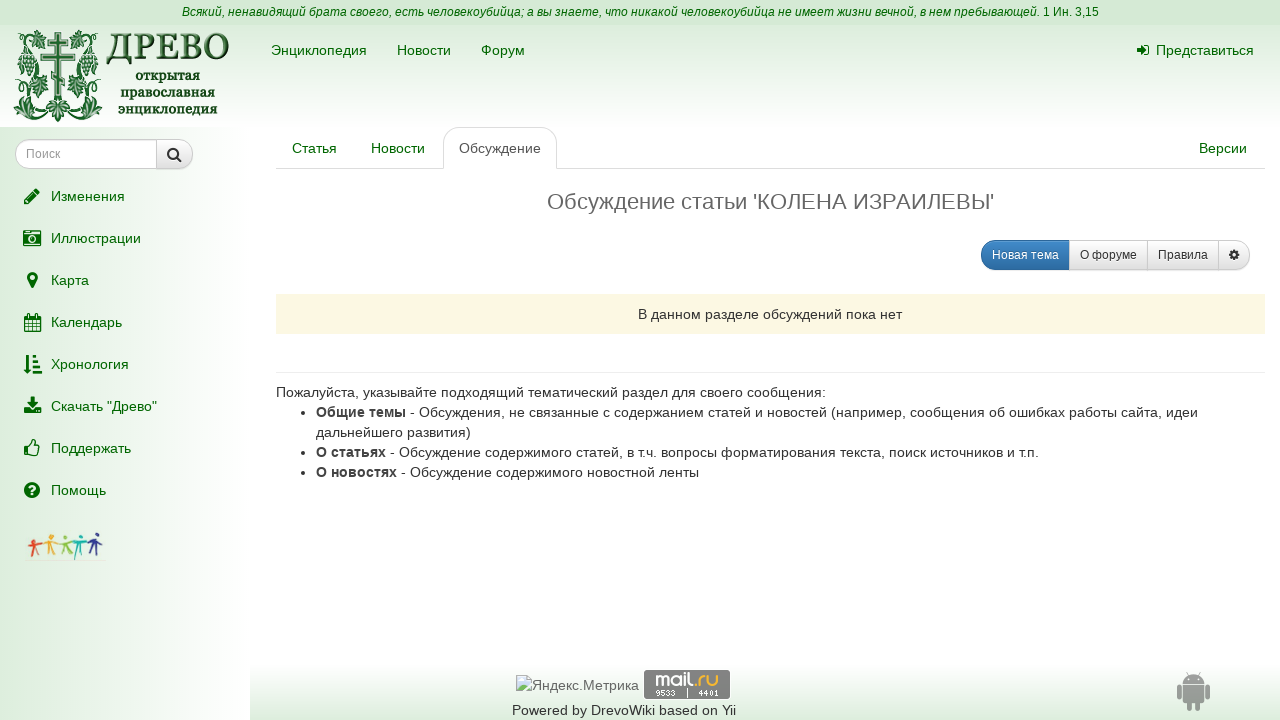

--- FILE ---
content_type: text/html; charset=UTF-8
request_url: https://drevo-info.ru/forum/articles/5160.html
body_size: 6287
content:

<!DOCTYPE html>
<html xmlns="http://www.w3.org/1999/xhtml">
<head>
	<meta name="robots" content="noindex,noarchive,nofollow" />
<link title="Последние изменения" rel="alternate" type="application/rss+xml" href="https://drevo-info.ru/site/historyfeed.html" />
<link title="Новости" rel="alternate" type="application/rss+xml" href="https://drevo-info.ru/site/newsfeed.html" />
<link title="Новости сайта" rel="alternate" type="application/rss+xml" href="https://drevo-info.ru/site/sitenewsfeed.html" />
<link title="Форум" rel="alternate" type="application/rss+xml" href="https://drevo-info.ru/forum/posts/feed.html" />
<link rel="stylesheet" type="text/css" href="/assets/a075093e/pager.css" />
<script type="text/javascript" src="/assets/30672fa/jquery.min.js"></script>
<script type="text/javascript" src="/assets/30672fa/jquery.yii.js"></script>
<script type="text/javascript" src="/external/jquery-ui/jquery-ui.min.js"></script>
<title>Древо: форум</title>
	<meta http-equiv="Content-Type" content="text/html; charset=utf-8"/>
	<meta name="title" content="Древо: форум"/>
	<meta name="viewport" content="width=device-width, initial-scale=1">
	<meta name="language" content="ru"/>

	<meta property="og:type" content="article"/>
	<meta property="og:title" content="Древо: форум"/>
	<meta property="og:url" content="http://drevo-info.ru/forum/articles/5160.html"/>
		<meta name="verify-admitad" content="8c5d0dd0c2"/>

			
		
			<link rel="stylesheet" type="text/css" href="/css/drevo-all.css?16" />				
	<meta prefix="fb: http://ogp.me/ns/fb#" property="fb:admins" content="100001792414953"/>
	<link rel="search" type="application/opensearchdescription+xml" href="/opensearch.xml" title="Древо"/>

	<link rel="icon" href="/favicon.png" type="image/png"/>
	<!-- link rel="icon" href="/favicon.ico" type="image/x-icon" -->
	<link rel="shortcut icon" href="/favicon.ico"/>
				
</head>

<body data-spy="scroll" data-target=".navbar-contents" data-offset="30">

<div id="scrollControl">
	<a id="scrollUp" href="#" class="btn btn-default" style="display:none" role="button"><i
			class="fa fa-chevron-up fa-lg"></i></a>
	<a id="scrollDown" href="#" class="btn btn-default" style="display:none" role="button"><i
			class="fa fa-chevron-down fa-lg"></i></a>
</div>

<div id="wrapper" style="position: relative;">
	<div style="position: absolute; top: 0; bottom: 0; left: 0; width: 250px; z-index: 0;"
		 class="hidden-xs hidden-print left-gradient"></div>
	<div id="headerContainer" style="position: relative;">
		<div style="background: #d5ead5; color: #060; padding: 4px; text-align: center; font-size: 12px;">
	<i>Всякий, ненавидящий брата своего, есть человекоубийца; а вы знаете, что никакой человекоубийца не имеет жизни вечной, в нем пребывающей.</i>
	<a style="color: #060;" href="/articles/7387.html#S15">1 Ин. 3,15</a>
</div>
<div id="header" style="margin-bottom: 0;">
	<nav class="navbar navbar-default navbar-drevo" role="navigation" style="margin-bottom: 0; clear: right;">
		<div class="container-fluid">
			<div id="logo">
				<a class="noborder" href="/"><img class="noborder" src="/images/drevo.png" alt="Древо" /></a>			</div>
			<!-- Brand and toggle get grouped for better mobile display -->
			<div class="navbar-header">
				<button type="button" class="navbar-toggle" data-toggle="collapse" data-target=".navbar-collapse-btn1">
					<i class="fa fa-user fa-lg"></i>
				</button>
				<button type="button" class="navbar-toggle" data-toggle="collapse" data-target=".navbar-collapse-btn3">
					<i class="fa fa-bars fa-lg"></i>
				</button>
				<button type="button" class="navbar-toggle" data-toggle="offcanvas">
					<i class="fa fa-indent fa-lg"></i>
				</button>
			</div>
			<!-- /navbar-header -->
			<div id="navbar-menu">
				<!-- Collect the nav links, forms, and other content for toggling -->
				<div class="collapse navbar-collapse navbar-collapse-btn1">
					<ul class="nav navbar-nav navbar-right title-links">
																<li><a href="/user/login.html"><i class="fa my-fa fa-sign-in"></i>Представиться</a></li>
																					</ul>
				</div>
				<!-- /.navbar-collapse -->
				<!-- Collect the nav links, forms, and other content for toggling -->
				<div class="collapse navbar-collapse navbar-collapse-btn3">
					<ul class="nav navbar-nav">						
						<li><a href="/articles.html">Энциклопедия</a></li>
						<li><a href="/news.html">Новости</a></li>
						<li><a href="/forum.html">Форум</a></li>
						
					</ul>
				</div>
				<!-- /.navbar-collapse -->

			</div>
			<!-- #navbar-menu -->
		</div>
		<!-- /.container-fluid -->
	</nav>
</div>


	</div>
	<div class="container-fluid" style="padding-right: 15px;">
		<div class="row row-offcanvas row-offcanvas-left">
			<div class="col-xs-18 col-sm-6 col-md-5 sidebar-offcanvas" id="sidebar" role="navigation"
				 style="padding: 0;">
				<div id="affix-panel" class="hidden-print" style="padding: 5px; max-width: 250px; ">

	
<form id="drevoSearch" class="navbar-form" style="width: 200px" action="/search" method="get"><div class="form-group" >
	<div class="input-group input-group-sm">
<input class="form-control" placeholder="Поиск" size="16" type="text" name="q" id="q" />		<span class="input-group-btn">
			<button class="btn btn-default" onclick="makeSearch('full')">
				<i class="fa fa-search fa-lg"></i>
			</button>
		</span>
	</div>
</div>

<script type="text/javascript">
	function makeSearch(type) {
		var q = $('#SearchForm_title').val();
		var link = "#";
		var postfix = "";
		if (q !== '') {
			postfix = (type !== 'full') ? '/' + q : '?q=' + q;
		}
		if (type == 'byTitle') {
			link = '/articles/search';
		} else if (type == 'goTo') {
			link = '/articles/find';
		} else {
			link = '/search';
		}
		console.log(link + postfix);
		//window.location.href = link + postfix;
	}
</script>

</form>
  <ul class="nav nav-pills nav-stacked">
		<li><a href="/articles/history.html"><i class="fa my-fa fa-fw fa-pencil fa-lg"></i>Изменения</a></li>
		<li><a href="/pictures.html"><i class="fa my-fa fa-fw fa-camera-retro fa-lg"></i>Иллюстрации</a></li>
		<li><a href="/map.html"><i class="fa my-fa fa-fw fa-map-marker fa-lg"></i>Карта</a></li>
		<li><a href="/calendar.html"><i class="fa my-fa fa-fw fa-calendar fa-lg"></i>Календарь</a></li>
		<li><a href="/articles/3.html"><i class="fa my-fa fa-fw fa-sort-amount-asc fa-lg"></i>Хронология</a></li>
		<li><a href="/download.html"><i class="fa my-fa fa-fw fa-download fa-lg"></i>Скачать "Древо"</a></li>
		<li><a href="/donate.html"><i class="fa my-fa fa-fw fa-thumbs-o-up fa-lg"></i>Поддержать</a></li>
		<li><a href="/articles/62.html"><i class="fa my-fa fa-fw fa-question-circle fa-lg"></i>Помощь</a></li>
		<!--li></li-->
  </ul>

<noindex>
	<div id="podari" style="margin-top: 20px; margin-left: 20px">
		<a rel="nofollow" href="http://podari-zhizn.ru/" target="_blank">
			<img src="/images/pomogi1.png" title="Фонд Подари жизнь!" height=31 border=0 />
		</a>
	</div>

	<div id="offerSidebar" class="hidden" style="margin-top: 20px; margin-left: 10px">
	</div>

</noindex>

</div>

<script type="text/javascript">


	/*$(document).on('refreshPanel', function () {
		$('#affix-panel').height($(document).height() - $('#header').outerHeight() - $('#footer').outerHeight() - 10);
	});*/

	$(document).on('scrollUp', function () {
		var scroll = $(window).scrollTop();
		if (scroll > 100) {
			$('#affix-panel').addClass('affix').css('bottom', 'inherit').css('top', 0);
		} else {
			$('#affix-panel').removeClass('affix').css('bottom', 'inherit').css('top', 'inherit');
		}
		//console.log(scroll);
	});

	$(document).on('scrollDown', function () {
		var scroll = $(window).scrollTop();
		//console.log(scroll, $(window).height());

		if ($('#affix-panel').height() > $(window).height() && ($(window).scrollTop() + $(window).height() >= $(document).height() - 100)) {
			$('#affix-panel').addClass('affix').css('top', 'inherit').css('bottom', 0);
		} else if (scroll > 100) {
			$('#affix-panel').addClass('affix').css('bottom', 'inherit').css('top', 0);
		}
	});


  	/*$(document).ready(function () {
		$('div#affix-panel').affix({
		  offset: {
		    top: 100,
		    bottom: function () {
		      return (this.bottom = $('#push').outerHeight(true))
		    }
		  }
		});
  		//$(document).trigger('refreshPanel');
		//$('#affix-panel').css('max-width', $('div#sidebar').innerWidth());
  	});*/

  	function showPodariZhizn() {
  		$('div#podari').removeClass('hidden');
  	}

  	function hidePodariZhizn() {
  		$('div#podari').addClass('hidden');
  	}

</script>			</div>
			<div class="col-xs-24 col-sm-18 col-md-19">
				<div class="row">

<div class="col-md-24">
	
<ul id="historyTabs" class="nav nav-tabs hidden-print" role="tablist">
	<li id="article"><a href="/articles/5160.html"><i class="fa fa-file-text-o visible-xs-inline"></i><span class="hidden-xs"> Статья</span></a></li>
	<li id="news"><a href="/news/articles/5160.html"><i class="fa fa-bolt visible-xs-inline"></i><span class="hidden-xs"> Новости</span> <span class="badge news-count"></span></a></li>
	<li id="posts"><a href="/forum/articles/5160.html"><i class="fa fa-comment-o visible-xs-inline"></i><span class="hidden-xs"> Обсуждение</span> <span class="badge posts-count"></span></a></li>
	<li id="offers-tab" class="hidden"><a href="/articles/offers/5160.html"><i class="fa fa-shopping-cart visible-xs-inline"></i><span class="hidden-xs"> Предложения</span> <span class="badge offers-count"></span></a></li>
		<li id="versions" class="pull-right"><a href="/articles/history/5160.html"><i class="fa fa-list-ul visible-xs-inline"></i><span class="hidden-xs">Версии</span></a></li>
</ul>
<script>
	var active = "posts" || "article";
	$("#" + active).addClass("active"); // тут, чтобы быстрее отобразилось
	$(document).ready(function () {
		$("#" + active).addClass("active"); // тут повторяю на всякий случай

		$.getJSON('/json/getNewsCount', {
			id: 5160		}, function (count) {
			if (count > 0) {
				$('.news-count').html(count);
			}
		});
		$.getJSON('/json/getPostsCount', {
			part: 'articles',
			id: 5160		}, function (count) {
			if (count > 0) {
				$('.posts-count').html(count);
			}
		});

		if (false && $('#offersList').length == 0) {
			  }

	});

</script>
<h1>Обсуждение статьи 'КОЛЕНА ИЗРАИЛЕВЫ'</h1>
<div class="btn-toolbar" role="toolbar">
	<script src="/external/bootstrap/js/tooltip.js"></script>
<script src="/external/bootstrap/js/popover.js"></script>

<div class="btn-group btn-group-sm pull-right" style="margin: 15px;">
	<a class="btn btn-primary" href="/forum/articles/5160/new.html">Новая тема</a>	<a class="btn btn-default" href="/articles/15189.html">О форуме</a>	<a class="btn btn-default" href="/articles/16049.html">Правила</a>	<a id="btnSettings" class="btn btn-default" data-toggle="popover" href="#"><i class="fa fa-cog"></i></a></div>
<div id="popoverSettings" style="display: none">
	<div class="form">
	    <form action="/forum/articles/5160.html" method="post">
<input type="hidden" value="MnlhMEF1dXN2Mzhtfm11YmczeVRkbHlpV1pNOXpVYWbglIQvi-JbzsCnxXAy8xFMnbZrekYiz3BK7cOv2MZ8lg==" name="YII_CSRF_TOKEN" />	    <div class="row">
		<label for="SetForm_regim">Вид форума</label>		<select name="SetForm[regim]" id="SetForm_regim">
<option value="table" selected="selected">Табличный</option>
<option value="tree">Дерево</option>
<option value="modern">Модерн</option>
</select>	    </div>
	    <div class="row">
		<label for="SetForm_message">Вид сообщения</label>		<select name="SetForm[message]" id="SetForm_message">
<option value="standart" selected="selected">Стандартный</option>
<option value="compact">Компактный</option>
</select>	    </div>
	    <div class="row">
		<label for="SetForm_sort">Сортировка тем</label>		<select name="SetForm[sort]" id="SetForm_sort">
<option value="topic" selected="selected">по дате открытия темы</option>
<option value="lastmes">по послед. сообщению</option>
</select>	    </div>
	    <div class="row submit">
		<input class="btn btn-default btn-sm" style="margin-top: 10px" type="submit" name="yt0" value="Применить" id="yt0" />	    </div>
	    </form></div>
</div>

<script type="text/javascript">
	$("#btnSettings").popover({
		html: true,
		content: function() {
			return $('#popoverSettings').html();
		},
		placement: "auto left",
		container: "body",
		trigger: "click"
	});
</script>	</div>


<p class="bg-warning text-center" style="padding: 10px">В данном разделе обсуждений пока нет</p>
<p></p>
<br /><hr />
Пожалуйста, указывайте подходящий тематический раздел для своего сообщения:
<ul>
    <li><b><a href="/forum/common.html">Общие темы</a></b> - Обсуждения, не связанные с содержанием статей и новостей (например, сообщения об ошибках работы сайта, идеи дальнейшего развития)</li><li><b><a href="/forum/articles.html">О статьях</a></b> - Обсуждение содержимого статей, в т.ч. вопросы форматирования текста, поиск источников и т.п.</li><li><b><a href="/forum/news.html">О новостях</a></b> - Обсуждение содержимого новостной ленты</li></ul>

</div>

      	</div> <!-- row -->
      	      </div> <!-- col-xs-24 -->
    </div> <!-- row -->
  </div> <!-- container -->
  <div id="push"></div> <!-- need for footer -->
</div> <!-- wrapper -->

<div id="footer">
	<div class="container hidden-print">
		<div style="display: inline-block;">
			<noindex>
				
<!-- Yandex.Metrika informer --> <a href="https://metrika.yandex.ru/stat/?id=977212&amp;from=informer" style="opacity: 0.8" target="_blank" rel="nofollow"><img src="https://informer.yandex.ru/informer/977212/2_0_FEFFFEFF_DEEFDEFF_0_uniques" style="width:80px; height:31px; border:0;" alt="Яндекс.Метрика" title="Яндекс.Метрика: данные за сегодня (уникальные посетители)" class="ym-advanced-informer" data-cid="977212" data-lang="ru" /></a> <!-- /Yandex.Metrika informer --> <!-- Yandex.Metrika counter --> <script type="text/javascript"> (function (d, w, c) { (w[c] = w[c] || []).push(function() { try { w.yaCounter977212 = new Ya.Metrika({ id:977212, clickmap:true, trackLinks:true, accurateTrackBounce:true, webvisor:true, trackHash:true }); } catch(e) { } }); var n = d.getElementsByTagName("script")[0], s = d.createElement("script"), f = function () { n.parentNode.insertBefore(s, n); }; s.type = "text/javascript"; s.async = true; s.src = "https://mc.yandex.ru/metrika/watch.js"; if (w.opera == "[object Opera]") { d.addEventListener("DOMContentLoaded", f, false); } else { f(); } })(document, window, "yandex_metrika_callbacks"); </script> <noscript><div><img src="https://mc.yandex.ru/watch/977212" style="position:absolute; left:-9999px;" alt="" /></div></noscript> <!-- /Yandex.Metrika counter -->

<!-- Rating@Mail.ru counter -->
<script type="text/javascript">
var _tmr = window._tmr || (window._tmr = []);
_tmr.push({id: "1828024", type: "pageView", start: (new Date()).getTime()});
(function (d, w, id) {
  if (d.getElementById(id)) return;
  var ts = d.createElement("script"); ts.type = "text/javascript"; ts.async = true; ts.id = id;
  ts.src = (d.location.protocol == "https:" ? "https:" : "http:") + "//top-fwz1.mail.ru/js/code.js";
  var f = function () {var s = d.getElementsByTagName("script")[0]; s.parentNode.insertBefore(ts, s);};
  if (w.opera == "[object Opera]") { d.addEventListener("DOMContentLoaded", f, false); } else { f(); }
})(document, window, "topmailru-code");
</script><noscript><div style="position:absolute;left:-10000px;">
<img src="//top-fwz1.mail.ru/counter?id=1828024;js=na" style="border:0;" height="1" width="1" alt="Рейтинг@Mail.ru" />
</div></noscript>
<!-- //Rating@Mail.ru counter -->

<!-- Rating@Mail.ru logo -->
<a  style="opacity: 0.8" href="http://top.mail.ru/jump?from=1828024" target="_blank" rel="nofollow">
<img src="//top-fwz1.mail.ru/counter?id=1828024;t=487;l=1"
style="border:0;" height="31" width="88" alt="Рейтинг@Mail.ru" /></a>
<!-- //Rating@Mail.ru logo -->


				<br />
				Powered by DrevoWiki based on Yii			</noindex>
		</div>
		<div class="pull-right" style="display: inline-block;">
			<a title="Древо на вашем устройстве" style="opacity: 0.5" href="/articles/19734.html"><i class="fa fa-android fa-3x"></i></a>		</div>
	</div>
</div>

<script type="text/javascript">
/*<![CDATA[*/
jQuery(function($) {
jQuery('body').on('click','#yt0',function(){jQuery.yii.submitForm(this,'',{'YII_CSRF_TOKEN':'MnlhMEF1dXN2Mzhtfm11YmczeVRkbHlpV1pNOXpVYWbglIQvi\x2DJbzsCnxXAy8xFMnbZrekYiz3BK7cOv2MZ8lg\x3D\x3D'});return false;});
});
/*]]>*/
</script>
</body>
</html>


<script src="/external/bootstrap/js/bootstrap.min.js"></script>
<script src="/external/moment/moment-with-locales.min.js"></script>
<script type="text/javascript" src="/js/common.js?1"></script><script type="text/javascript" src="/js/wiki-editor.js?6"></script><script type="text/javascript" src="/external/bootstrap3-editable/js/bootstrap-editable.min.js?1"></script>
<script type="text/javascript">
	moment.locale('ru');
	var lastTop = 0;
	var drevoTimeout;
	$(window).scroll(function () {
		var scrollTop = $(this).scrollTop();
		var moveDown = scrollTop > lastTop;
		if (moveDown) { //вниз
			$(document).trigger('scrollDown');
			$("#scrollUp").hide();
			var tmp = $(document).height() - $(window).height();
			$("#scrollDown").toggle(scrollTop < $(document).height() - $(window).height() - 100);
		} else { //вверх
			$(document).trigger('scrollUp');
			$("#scrollDown").hide();
			$("#scrollUp").toggle(scrollTop > 0);
		}
		lastTop = scrollTop;
		$("#scrollControl").fadeIn("slow");
		clearTimeout(drevoTimeout);
		drevoTimeout = setTimeout(function () {
			$("#scrollControl").fadeOut("slow");
		}, 2000)
	});

	$("#scrollUp").click(function () {
		$('body,html').animate({scrollTop: 0}, 800);
		return false;
	});
	$("#scrollDown").click(function () {
		$('body,html').animate({scrollTop: $(document).height()}, 800);
		return false;
	});
</script>


<script type="text/javascript">
  $(document).ready(function () {

    $('[data-toggle="offcanvas"]').click(function () {
      $('.row-offcanvas').toggleClass('active')
    });

  });

  /*$('[data-spy="scroll"]').each(function () {
  	var $spy = $(this).scrollspy('refresh')
	})*/

</script>

<!--script type="text/javascript" src="https://ajax.googleapis.com/ajax/libs/jqueryui/1.11.4/jquery-ui.min.js"></script-->

